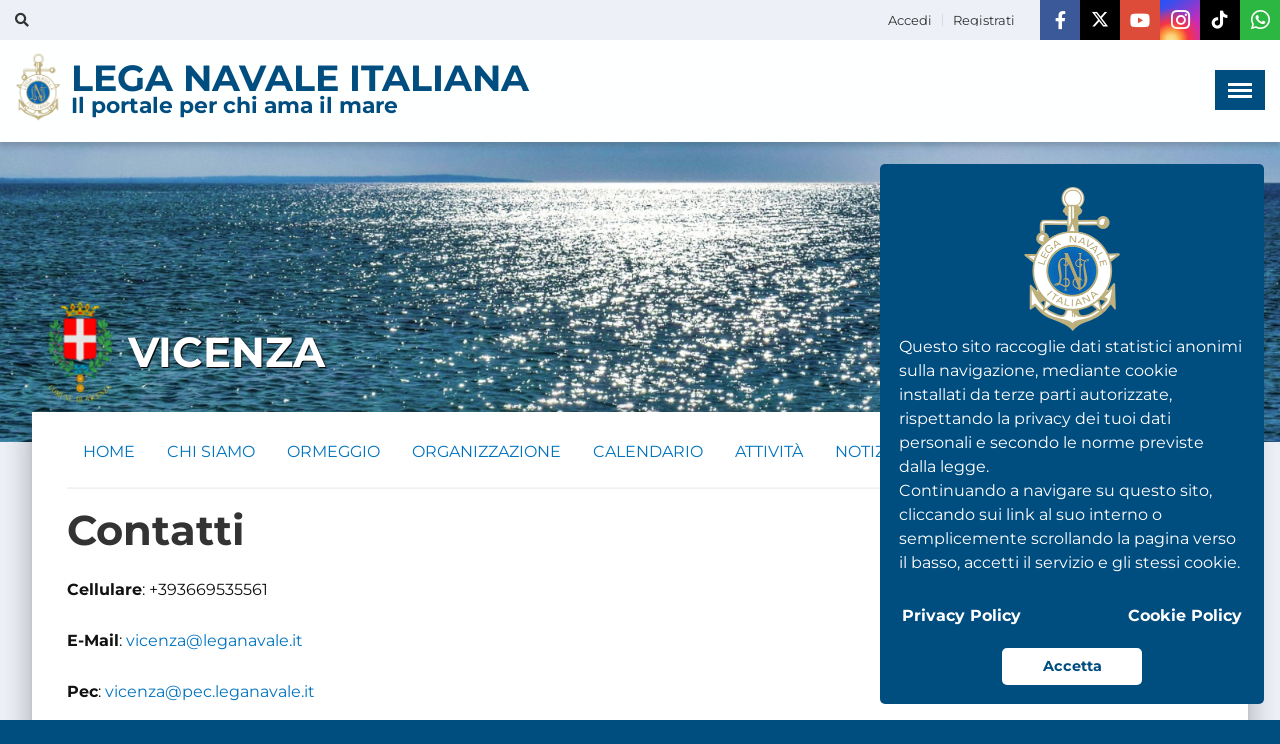

--- FILE ---
content_type: text/html; charset=UTF-8
request_url: https://www.leganavale.it/vicenza/contatti
body_size: 14280
content:
<!DOCTYPE html>
<html lang="it-IT">
	<head>
        <meta charset="utf-8">
  		<meta http-equiv="X-UA-Compatible" content="IE=edge,chrome=1">
        <title>Contatti | Sezione Lni Di VICENZA : LEGA NAVALE ITALIANA</title>


<meta http-equiv="content-language" content="it">
<meta http-equiv="content-type" content="text/html">
<meta name="viewport" content="width=device-width, initial-scale=1.0, maximum-scale=1.0, user-scalable=0">
<meta name="mobile-web-app-capable" content="yes">
<meta name="apple-mobile-web-app-capable" content="yes">

<link href='https://www.leganavale.it/mod/aalborg_theme/fonts/style.css' rel='stylesheet' type='text/css'>
<link href='https://www.leganavale.it/mod/aalborg_theme/js/cookieconsent/cookieconsent.css' rel='stylesheet' type='text/css'>
<link rel="apple-touch-icon" sizes="57x57" href="https://www.leganavale.it/mod/aalborg_theme/graphics/nuovo_layout/favicon/apple-icon-57x57.png">
<link rel="apple-touch-icon" sizes="60x60" href="https://www.leganavale.it/mod/aalborg_theme/graphics/nuovo_layout/favicon/apple-icon-60x60.png">
<link rel="apple-touch-icon" sizes="72x72" href="https://www.leganavale.it/mod/aalborg_theme/graphics/nuovo_layout/favicon/apple-icon-72x72.png">
<link rel="apple-touch-icon" sizes="76x76" href="https://www.leganavale.it/mod/aalborg_theme/graphics/nuovo_layout/favicon/apple-icon-76x76.png">
<link rel="apple-touch-icon" sizes="114x114" href="https://www.leganavale.it/mod/aalborg_theme/graphics/nuovo_layout/favicon/apple-icon-114x114.png">
<link rel="apple-touch-icon" sizes="120x120" href="https://www.leganavale.it/mod/aalborg_theme/graphics/nuovo_layout/favicon/apple-icon-120x120.png">
<link rel="apple-touch-icon" sizes="144x144" href="https://www.leganavale.it/mod/aalborg_theme/graphics/nuovo_layout/favicon/apple-icon-144x144.png">
<link rel="apple-touch-icon" sizes="152x152" href="https://www.leganavale.it/mod/aalborg_theme/graphics/nuovo_layout/favicon/apple-icon-152x152.png">
<link rel="apple-touch-icon" sizes="180x180" href="https://www.leganavale.it/mod/aalborg_theme/graphics/nuovo_layout/favicon/apple-icon-180x180.png">
<link rel="icon" type="image/png" sizes="192x192"  href="https://www.leganavale.it/mod/aalborg_theme/graphics/nuovo_layout/favicon/android-icon-192x192.png">
<link rel="icon" type="image/png" sizes="32x32" href="https://www.leganavale.it/mod/aalborg_theme/graphics/nuovo_layout/favicon/favicon-32x32.png">
<link rel="icon" type="image/png" sizes="96x96" href="https://www.leganavale.it/mod/aalborg_theme/graphics/nuovo_layout/favicon/favicon-96x96.png">
<link rel="icon" type="image/png" sizes="16x16" href="https://www.leganavale.it/mod/aalborg_theme/graphics/nuovo_layout/favicon/favicon-16x16.png">
<link rel="manifest" href="https://www.leganavale.it/mod/aalborg_theme/graphics/nuovo_layout/favicon/manifest.json?v=1">
<meta name="msapplication-TileColor" content="#ffffff">
<meta name="msapplication-TileImage" content="https://www.leganavale.it/mod/aalborg_theme/graphics/nuovo_layout/favicon/ms-icon-144x144.png">
<meta name="theme-color" content="#ffffff">



<link rel="canonical" href="https://www.leganavale.it/vicenza/contatti" />
<!--  Social tags      -->
<meta name="keywords" content="">
<meta name="description" content="via Riello n.150 - 36100 - VICENZA (VI)">
<!-- Schema.org markup for Google+ -->
<meta itemprop="name" content="Contatti | Sezione Lni Di VICENZA : LEGA NAVALE ITALIANA">
<meta itemprop="description" content="via Riello n.150 - 36100 - VICENZA (VI)">
<meta itemprop="image" content="https://www.leganavale.it/mod/aalborg_theme/pages/logo_image.php?guid=43172&filename=Gonfalone-vicenza.png">
<!-- Twitter Card data -->
<meta name="twitter:card" content="summary">
<meta name="twitter:site" content="https://www.leganavale.it/vicenza/contatti">
<meta name="twitter:title" content="Contatti | Sezione Lni Di VICENZA : LEGA NAVALE ITALIANA">
<meta name="twitter:description" content="via Riello n.150 - 36100 - VICENZA (VI)">
<meta name="twitter:creator" content="Risesoft S.r.l.">
<meta name="twitter:image" content="https://www.leganavale.it/mod/aalborg_theme/pages/logo_image.php?guid=43172&filename=Gonfalone-vicenza.png">
<!-- Open Graph data -->
<meta property="og:logo" content="https://www.leganavale.it/mod/aalborg_theme/graphics/nuovo_layout/images/logo.png" />
<meta property="og:locale" content="it_IT" />
<meta property="og:title" content="Contatti | Sezione Lni Di VICENZA : LEGA NAVALE ITALIANA" />
<meta property="og:type" content="article" />
<meta property="og:url" content="https://www.leganavale.it/vicenza/contatti" />
<meta property="og:image" itemprop="image" content="https://www.leganavale.it/mod/aalborg_theme/pages/logo_image.php?guid=43172&filename=Gonfalone-vicenza.png" />
<meta property="og:image:url" content="https://www.leganavale.it/mod/aalborg_theme/pages/logo_image.php?guid=43172&filename=Gonfalone-vicenza.png" />
<meta property="og:image:secure_url" content="https://www.leganavale.it/mod/aalborg_theme/pages/logo_image.php?guid=43172&filename=Gonfalone-vicenza.png" />
<meta property="og:description" content="via Riello n.150 - 36100 - VICENZA (VI)" />
<meta property="og:site_name" content="leganavale.it" />
<meta property="article:publisher" content="https://www.facebook.com/leganavaleitaliana.pn" />
<meta property="og:updated_time" content="1770094230" />  


<link rel="stylesheet" href="https://www.leganavale.it/mod/aalborg_theme/graphics/nuovo_layout/css/owl.carousel.css?v=1">
<link rel="stylesheet" href="https://www.leganavale.it/mod/aalborg_theme/graphics/nuovo_layout/css/main-style.css?v=1770094228">
<link rel="stylesheet" href="https://www.leganavale.it/mod/aalborg_theme/graphics/nuovo_layout/css/style.css?v=1770094228">
<link rel="stylesheet" href="https://www.leganavale.it/mod/aalborg_theme/js/lightgallery/css/lightgallery.css">
<link rel="stylesheet" href="https://www.leganavale.it/mod/aalborg_theme/js/lightgallery/css/lg-transitions.css">
<link rel="stylesheet" href="https://www.leganavale.it/mod/aalborg_theme/js/lightgallery/css/lg-fb-comment-box.css">
<link rel="stylesheet" href="https://www.leganavale.it/mod/aalborg_theme/js/simplebar/simplebar.css">
<link rel="stylesheet" href="https://www.leganavale.it/mod/aalborg_theme/theme/plugins/iCheck/all.css">
<link rel="stylesheet" href="https://www.leganavale.it/mod/aalborg_theme/js/bootstrap-calendar/css/calendar.css?v=1">
<link rel="stylesheet" href="https://www.leganavale.it/mod/aalborg_theme/graphics/nuovo_layout/css/jquery.toast.min.css">


<script>
var elgg = {"config":{"lastcache":1474626168,"viewtype":"default","simplecache_enabled":0},"security":{"token":{"__elgg_ts":1770094230,"__elgg_token":"s6IwhGFkdf4vKHyPMop5BA"}},"session":{"user":null}};
</script><script src="https://www.leganavale.it/mod/aalborg_theme/graphics/nuovo_layout/js/jquery-2.1.3.min.js"></script>
<script src="https://www.leganavale.it/mod/aalborg_theme/graphics/nuovo_layout/js/jquery.ui.min.js"></script>
<script src="https://www.leganavale.it/cache/0/default/elgg.js"></script>
<script src="https://www.leganavale.it/mod/aalborg_theme/theme/jquery.form.min.js"></script>
<script src="https://www.leganavale.it/mod/aalborg_theme/graphics/nuovo_layout/js/jquery.toast.min.js"></script>
	</head>
	<body>
    
		<div id="main-wrapper"> 
		<style>
	
	.uou-block-1a .social li a.fa-instagram{
		
		background: radial-gradient(
		circle farthest-corner at 28% 100%,
		#fcdf8f 0%,
		#fbd377 10%,
		#fa8e37 22%,
		#f73344 35%,
		transparent 65%
	  ), linear-gradient(145deg, #3051f1 10%, #c92bb7 70%);
	  font-size:22px;	
		
	}
	
	.uou-block-1a .social li a.fa-whatsapp{
		background-color: #2cb742;
		font-size: 22px;
	}
	
	.uou-block-1a .social li a.fa-whatsapp:hover{
		background-color: #228d33;
	}
	
	.uou-block-1a .social li a{
		font-size:18px;	
	}
	
</style>



<!-- Top Toolbar -->
  <div class="toolbar">
    <div class="uou-block-1a blog">
      <div class="container-fluid">
        <div class="search"> <a href="#" class="toggle fas fa-search"></a>
          <form method="post"  action="https://www.leganavale.it/action/utility/ricerca">
            <input type="text" autocomplete="name" class="search-input" id="search-input" placeholder="Ricerca ...">
            <!--<input type="button" value="">-->
            <button type="submit" value="" id="submitButton"></button>  
          </form>
          
          <div id="results-search"><ul></ul></div>
          
          
        </div>
        <ul class="social">
          <li><a href="https://www.facebook.com/leganavaleitaliana.pn" target="_blank" class="fab fa-facebook-f" title="Facebook"></a></li>
          <li><a href="https://twitter.com/lni_pn" target="_blank" class="fab6 fa-x-twitter" title="Twitter (X)"></a></li>
          <li><a href="https://www.youtube.com/channel/UCe0tAnqpTD0noOCyJfwX8-A" target="_blank" class="fab fa-youtube" title="Youtube"></a></li>
          <li><a href="https://www.instagram.com/lega_navale_italiana" target="_blank" class="fab fa-instagram" title="Instagram"></a></li>
          <li><a href="https://www.tiktok.com/@lega.navale" target="_blank" class="fab6 fa-tiktok" title="TikTok"></a></li>
		  <li><a href="https://whatsapp.com/channel/0029Val5SXsBadmQi46zxf1r" target="_blank" class="fab fa-whatsapp" title="Whatsapp"></a></li>
        </ul>
        <ul class="authentication">
          
          	 
		  <li class="user user-menu">
              <!-- Menu Toggle Button -->
              <a href="#" class="ussss" data-toggle="dropdown">
				  <i class="fas fa-lock visible-xs" style="font-size:14px"></i> <span class="hidden-xs">Accedi</span>
              </a>
              <div class="dropdown-menu">
                
                <div style="padding:15px;">
                    <p style="margin:0 0 10px 0; padding:0;font-size: 20px; font-weight:bold ">Effettua il login</p>
                    <form method="post" action="https://www.leganavale.it/action/login" style="margin-bottom:0">
                      <input name="__elgg_token" value="-avT3-C7uN_tZXgThBILow" type="hidden"><input name="__elgg_ts" value="1770094229" type="hidden">                      <div class="form-group">
                        <label for="tipo_utenza_login">Tipo utenza</label>
                        <select autocomplete="additional-name"  class="form-control" name="tipo" id="tipo_utenza_login" style="margin-bottom:15px">
                        	<option value="2" selected="selected">Strutture Periferiche</option>
                        	<option value="1">Presidenza Nazionale</option>
                        </select>
                      </div>
                      <div class="form-group" id="struttura_periferica_login">
                        <label for="struttura_periferica_login_select">Struttura periferica</label>
                        <select autocomplete="country" class="form-control" name="struttura_periferica" id="struttura_periferica_login_select" style="margin-bottom:15px">
                        								<option value="685">ACI TREZZA</option>
														<option value="500">AGRIGENTO - PORTO EMPEDOCLE</option>
														<option value="505">AGROPOLI</option>
														<option value="506">ALBENGA</option>
														<option value="014">ALBISOLA</option>
														<option value="010">ALESSANDRIA</option>
														<option value="015">ALGHERO</option>
														<option value="507">AMALFI</option>
														<option value="396">AMANTEA</option>
														<option value="510">ANCONA</option>
														<option value="017">ANDORA</option>
														<option value="020">ANZIO</option>
														<option value="025">ARENZANO</option>
														<option value="030">ARONA</option>
														<option value="521">ASPRA</option>
														<option value="522">BACOLI</option>
														<option value="021">BAGNARA CALABRA</option>
														<option value="035">BARI</option>
														<option value="040">BARLETTA</option>
														<option value="043">BASSANO DEL GRAPPA</option>
														<option value="381">BATTIPAGLIA</option>
														<option value="050">BELLUNO</option>
														<option value="523">BERGAMO</option>
														<option value="525">BIELLA</option>
														<option value="055">BISCEGLIE</option>
														<option value="060">BOLOGNA</option>
														<option value="533">BOLZANO</option>
														<option value="063">BORGHETTO SANTO SPIRITO</option>
														<option value="064">BOVISIO MASCIAGO</option>
														<option value="065">BRESCIA-DESENZANO</option>
														<option value="070">BRINDISI</option>
														<option value="384">BRUCOLI - AUGUSTA</option>
														<option value="075">CAGLIARI</option>
														<option value="537">CAMOGLI</option>
														<option value="534">CAMPOMARINO</option>
														<option value="077">CAMPOMARINO DI MARUGGIO</option>
														<option value="368">CAORLE - ERACLEA</option>
														<option value="073">CAPRAIA ISOLA</option>
														<option value="074">CARIATI</option>
														<option value="539">CARLOFORTE</option>
														<option value="009">CASAL VELINO</option>
														<option value="079">CASALABATE</option>
														<option value="078">CASTELFRANCO VENETO</option>
														<option value="687">CASTELLABATE</option>
														<option value="540">CASTELLAMMARE DEL GOLFO</option>
														<option value="541">CASTELLAMMARE DI STABIA</option>
														<option value="542">CASTELSARDO</option>
														<option value="080">CATANIA</option>
														<option value="954">CENTRO NAUTICO DI SANTA CROCE</option>
														<option value="951">CENTRO NAUTICO FERRARA</option>
														<option value="952">CENTRO NAUTICO SABAUDIA</option>
														<option value="953">CENTRO NAUTICO TARANTO</option>
														<option value="085">CERIALE</option>
														<option value="551">CETRARO</option>
														<option value="090">CHIAVARI-LAVAGNA</option>
														<option value="091">CHIOGGIA</option>
														<option value="553">CIRO` MARINA</option>
														<option value="557">CIVITANOVA MARCHE</option>
														<option value="092">CIVITAVECCHIA</option>
														<option value="094">COGOLETO</option>
														<option value="097">CORIGLIANO</option>
														<option value="098">CREMA</option>
														<option value="099">CREMONA</option>
														<option value="100">CROTONE</option>
														<option value="101">CUPRA MARITTIMA</option>
														<option value="354">DAVOLI</option>
														<option value="375">DELEGAZIONE UNIVERSITARIA DI ROMA</option>
														<option value="105">FALCONARA MARITTIMA</option>
														<option value="104">FANO</option>
														<option value="560">FASANO</option>
														<option value="106">FERRARA</option>
														<option value="562">FINALE LIGURE</option>
														<option value="108">FIRENZE E PRATO</option>
														<option value="088">FIUMICINO</option>
														<option value="095">FOGGIA</option>
														<option value="110">FOLLONICA</option>
														<option value="393">FORMIA</option>
														<option value="374">FRANCAVILLA AL MARE</option>
														<option value="115">FRIGOLE</option>
														<option value="564">GAETA</option>
														<option value="566">GALLIPOLI</option>
														<option value="112">GARDA</option>
														<option value="113">GELA</option>
														<option value="114">GENOVA </option>
														<option value="116">GENOVA NERVI</option>
														<option value="118">GENOVA QUINTO</option>
														<option value="120">GENOVA SESTRI</option>
														<option value="403">GIOVINAZZO</option>
														<option value="402">GIUGLIANO IN CAMPANIA</option>
														<option value="565">GIULIANOVA</option>
														<option value="183">GOLFO ARANCI</option>
														<option value="185">GOLFO DELL`ASINARA</option>
														<option value="567">GRADO</option>
														<option value="569">ISCHITELLA</option>
														<option value="397">ISOLA DEL GIGLIO</option>
														<option value="111">ISOLA D`ISCHIA</option>
														<option value="689">ISOLE TREMITI</option>
														<option value="568">LA MADDALENA</option>
														<option value="124">LA SPEZIA</option>
														<option value="123">LAGHI DI SIBARI</option>
														<option value="532">LAGO DI BOLSENA</option>
														<option value="293">LAGO DI BRACCIANO</option>
														<option value="529">LAGO TRASIMENO</option>
														<option value="343">LAMPEDUSA-LINOSA</option>
														<option value="335">LATINA</option>
														<option value="576">LE CASTELLA</option>
														<option value="574">LERICI</option>
														<option value="547">LICATA</option>
														<option value="128">LIDO DI ENEA - TERRACINA</option>
														<option value="130">LIDO DI OSTIA</option>
														<option value="169">LIPARI</option>
														<option value="132">LIVORNO</option>
														<option value="686">LOCRI</option>
														<option value="577">LODI</option>
														<option value="134">MANDELLO DEL LARIO</option>
														<option value="581">MANFREDONIA</option>
														<option value="136">MANTOVA</option>
														<option value="583">MARATEA</option>
														<option value="137">MARGHERITA DI SAVOIA</option>
														<option value="589">MARINA DI CAMEROTA</option>
														<option value="582">MARINA DI LEUCA</option>
														<option value="365">MARINA DI MANCAVERSA - TAVIANO</option>
														<option value="135">MARINA DI PISCIOTTA</option>
														<option value="366">MARINA DI SAN CATALDO</option>
														<option value="380">MARINA DI SANTA CATERINA</option>
														<option value="398">MARINA DI TORRE SANTA SABINA</option>
														<option value="376">MARINA DI TORRE VADO</option>
														<option value="585">MARSALA</option>
														<option value="387">MARZAMEMI - PACHINO</option>
														<option value="141">MARZOCCA</option>
														<option value="601">MATERA - MAGNA GRECIA</option>
														<option value="138">MAZARA DEL VALLO</option>
														<option value="594">MEINA</option>
														<option value="140">MESSINA</option>
														<option value="164">MESTRE</option>
														<option value="142">MILANO</option>
														<option value="151">MILAZZO</option>
														<option value="390">MIRTO CROSIA</option>
														<option value="143">MOLA DI BARI</option>
														<option value="144">MOLFETTA</option>
														<option value="587">MONFALCONE</option>
														<option value="588">MONOPOLI</option>
														<option value="147">MONTE ARGENTARIO - ORBETELLO</option>
														<option value="148">NAPOLI</option>
														<option value="592">NETTUNO</option>
														<option value="333">NICOTERA</option>
														<option value="150">NOLI</option>
														<option value="595">NUMANA</option>
														<option value="597">OLBIA</option>
														<option value="152">ORTONA</option>
														<option value="605">OSTUNI</option>
														<option value="154">OTRANTO</option>
														<option value="156">PADOVA</option>
														<option value="158">PALERMO </option>
														<option value="159">PALERMO ARENELLA</option>
														<option value="379">PALINURO</option>
														<option value="161">PALMI</option>
														<option value="606">PANTELLERIA</option>
														<option value="362">PATTI</option>
														<option value="608">PAVIA</option>
														<option value="160">PESARO</option>
														<option value="610">PESCARA</option>
														<option value="342">PESCHICI</option>
														<option value="621">PIACENZA - PARMA</option>
														<option value="162">PIOMBINO</option>
														<option value="165">PISA</option>
														<option value="613">PISTOIA</option>
														<option value="370">POLICORO</option>
														<option value="612">POLIGNANO A MARE</option>
														<option value="619">POMEZIA</option>
														<option value="352">PORDENONE-SAN VITO</option>
														<option value="166">PORTICI</option>
														<option value="129">PORTO CESAREO</option>
														<option value="626">PORTO RECANATI</option>
														<option value="180">PORTO SAN GIORGIO</option>
														<option value="172">PORTO SAN PAOLO</option>
														<option value="175">PORTO SANT` ELPIDIO</option>
														<option value="170">PORTOFERRAIO</option>
														<option value="401">PORTOPALO DI MENFI</option>
														<option value="629">POZZALLO</option>
														<option value="188">POZZUOLI</option>
														<option value="681">PRAIA A MARE - TORTORA</option>
														<option value="950">PRESIDENZA NAZIONALE</option>
														<option value="630">PROCIDA</option>
														<option value="195">RAPALLO</option>
														<option value="200">RAVENNA</option>
														<option value="205">REGGIO CALABRIA</option>
														<option value="603">REGGIO CALABRIA SUD</option>
														<option value="383">RICCIONE</option>
														<option value="349">RIETI - LAGO DEL TURANO</option>
														<option value="213">RIMINI</option>
														<option value="638">RIPOSTO</option>
														<option value="640">RIVA DEL GARDA</option>
														<option value="218">ROCCELLA JONICA</option>
														<option value="688">RODI GARGANICO</option>
														<option value="215">ROMA</option>
														<option value="357">ROSETO DEGLI ABRUZZI</option>
														<option value="373">ROSSANO</option>
														<option value="650">S. BENEDETTO DEL TRONTO</option>
														<option value="220">SALERNO</option>
														<option value="225">SAN FELICE CIRCEO</option>
														<option value="389">SAN FERDINANDO</option>
														<option value="230">SAN FOCA</option>
														<option value="221">SAN GIOVANNI A TEDUCCIO _ SAN GIORGIO - NAPOLI</option>
														<option value="247">SAN VITO DEI NORMANNI</option>
														<option value="235">SANREMO</option>
														<option value="222">SANTA CESAREA TERME</option>
														<option value="240">SANTA MARGHERITA LIGURE</option>
														<option value="245">SANTA MARINELLA</option>
														<option value="652">SANTA TERESA GALLURA</option>
														<option value="224">SANT`AGATA DI MILITELLO</option>
														<option value="382">SASSARI</option>
														<option value="250">SAVONA</option>
														<option value="655">SCARIO</option>
														<option value="653">SCAURI</option>
														<option value="252">SCIACCA</option>
														<option value="657">SENIGALLIA</option>
														<option value="255">SESTRI LEVANTE</option>
														<option value="257">SIENA E VAL D`ELSA</option>
														<option value="071">SINIS-GOLFO DI ORISTANO</option>
														<option value="260">SIRACUSA</option>
														<option value="556">SORRENTO</option>
														<option value="265">SOVERATO</option>
														<option value="268">SPERLONGA-LAGO DI FONDI</option>
														<option value="270">SPOTORNO</option>
														<option value="623">SULCIS</option>
														<option value="659">TALAMONE</option>
														<option value="275">TARANTO</option>
														<option value="661">TERMINI IMERESE</option>
														<option value="279">TEULADA</option>
														<option value="280">TORINO</option>
														<option value="388">TORRE ANNUNZIATA</option>
														<option value="191">TORRE CANNE</option>
														<option value="282">TORRE COLIMENA</option>
														<option value="658">TORRE DEL GRECO</option>
														<option value="139">TORRE SAN GIOVANNI DI UGENTO</option>
														<option value="285">TRANI</option>
														<option value="290">TRAPANI</option>
														<option value="664">TRAPPETO-PARTINICO-BALESTRATE</option>
														<option value="346">TRENTO</option>
														<option value="586">TREVISO</option>
														<option value="665">TRICASE</option>
														<option value="295">TRIESTE</option>
														<option value="667">TROPEA</option>
														<option value="329">UDINE-LIGNANO</option>
														<option value="300">VARAZZE</option>
														<option value="305">VARESE</option>
														<option value="315">VENEZIA</option>
														<option value="317">VENTOTENE</option>
														<option value="670">VERCELLI</option>
														<option value="675">VERONA E PESCHIERA DEL GARDA</option>
														<option value="320">VIAREGGIO</option>
														<option value="324">VICENZA</option>
														<option value="680">VICO EQUENSE</option>
														<option value="325">VIESTE</option>
														<option value="344">VILLA SAN GIOVANNI</option>
														<option value="328">VILLASIMIUS</option>
							                        </select>
                      </div>
                      <div class="form-group">
                        <label for="username_login">Username</label>
                        <input autocomplete="username" type="text" class="form-control" name="username" id="username_login" placeholder="Username">
                      </div>
                      <div class="form-group">
                        <label for="password_login">Password</label>
                        <input type="password" class="form-control" name="password" id="password_login" placeholder="Password" autocomplete="current-password" style="margin-bottom:5px;">
                        <a href="https://www.leganavale.it/recupero-password" class="cliccable" style="font-size:13px;text-decoration:underline; font-weight:bold; color:#0073bf" title="Recupera la tua password">Hai dimenticato la password?</a>
                      </div>
                      <br />
                      <button type="submit" class="btn btn-primary btn-sm" id="accedi">Accedi</button>
                    </form>
                    
                
                </div>
                
              </div>
            </li>
          <li><a href="https://www.leganavale.it/registrati"><i class="fas fa-user visible-xs" style="font-size:14px"></i> <span class="hidden-xs">Registrati</span></a></li>
                  
        
          
        </ul>
        
      </div>
    </div>
    <!-- end .uou-block-1a --> 
  </div>
  <!-- end toolbar -->
  
  <div class="box-shadow-for-ui">
    <div class="uou-block-2b">
      <div class="container-fluid"> <a href="https://www.leganavale.it/" class="logo" title="LEGA NAVALE ITALIANA - Il portale per chi ama il mare"><img src="https://www.leganavale.it/mod/aalborg_theme/graphics/nuovo_layout/images/logo.png" alt="LEGA NAVALE ITALIANA - Il portale per chi ama il mare"><p>LEGA NAVALE ITALIANA<small>Il portale per chi ama il mare</small></p></a> <a href="#" title="" class="mobile-sidebar-button mobile-sidebar-toggle"><span></span></a>
        
      </div>
    </div>
    <!-- end .uou-block-2b --> 
  </div>
  
  
  
  
  
<script>
    
    document.getElementById('submitButton').addEventListener('click', function(event) {
        event.preventDefault();  // Impedisce l'invio del form
        
    });
    
</script>


<!-- PRO BANNER HEAD -->
<div class="banr-head" id="banr-header">
  <div class="container">
    <div class="row"> 
      
      <!-- CONTENT -->
      <div class="col-sm-12">
        <div class="text-area">
          <div class="position-center-center col-md-12">
            
            
          </div>
        </div>
      </div>
    
      
    </div>
  </div>
</div>    	<div id="main-title">
        	<div class="container-fluid">
                <h1 class="vicenza">
					<img class="logo-struttura" src="https://www.leganavale.it/mod/aalborg_theme/pages/logo_image.php?guid=43172&filename=Gonfalone-vicenza.png"><p class='struttura-title'>VICENZA</p>                </h1>
            </div>
        </div>
                
    	<div id="main-content">
        
        	<div class="container-fluid">
			<ul class=" struttura-nav elgg-menu-struttura-default"><li class="elgg-menu-item-home-struttura"><a href="https://www.leganavale.it/vicenza/home" class="elgg-menu-content "><span>HOME</span></a>
</li><li class="elgg-menu-item-chi-siamo-struttura"><a href="https://www.leganavale.it/vicenza/chi-siamo" class="elgg-menu-content "><span>CHI SIAMO</span></a>
</li><li class="elgg-menu-item-ormeggio-struttura"><a href="https://www.leganavale.it/vicenza/ormeggio" class="elgg-menu-content "><span>ORMEGGIO</span></a>
</li><li class="elgg-menu-item-organizzazione-struttura"><a href="https://www.leganavale.it/vicenza/organizzazione" class="elgg-menu-content "><span>ORGANIZZAZIONE</span></a>
</li><li class="elgg-menu-item-calendario-struttura"><a href="https://www.leganavale.it/vicenza/calendario" class="elgg-menu-content "><span>CALENDARIO</span></a>
</li><li class="elgg-menu-item-attivita-struttura"><a href="https://www.leganavale.it/vicenza/attivita" class="elgg-menu-content "><span>ATTIVIT&Agrave;</span></a>
</li><li class="elgg-menu-item-notizie-struttura"><a href="https://www.leganavale.it/vicenza/notizie" class="elgg-menu-content "><span>NOTIZIE</span></a>
</li><li class="elgg-menu-item-gallerie-struttura"><a href="https://www.leganavale.it/vicenza/gallerie" class="elgg-menu-content "><span>GALLERIE</span></a>
</li><li class="elgg-menu-item-link-struttura"><a href="https://www.leganavale.it/vicenza/link" class="elgg-menu-content "><span>LINK</span></a>
</li></ul>                <div class="clearfix"></div>
                <hr style="margin:15px 10px 5px 10px; border-bottom:1px solid #f2f2f2" />
                
<style>
	
	.ccontent{
		padding:10px;
		background-color:#ffffff;
		/*box-shadow: 0 1px 1px rgba(0, 0, 0, 0.1);
		font-size:14px;	*/
	}
	
	.cccontent{
		font-size:1.2em;
		padding:0 25px;
	}
	h1._title{
		font-size:2.6em;
		font-weight:bold;
		margin:0 0 20px 0 !important;
		
	}
	
	h4._title{
		font-size:1.9em;
		margin:0 0 20px 0;	
		
	}
	
	h3._title{
		font-size:2em;
		margin:25px 0 0 0;
		border-bottom:1px solid #dfdfdf;
		font-weight:bold;
		
	}
	
	h2._title{
		font-size:1.5em;
		font-weight:bold;
		margin:0 0 10px 0 !important;
		
	}
	
	p._title{
		font-size:1.2em;
		margin:5px 0 5px 0 !important;
	}
	
	#map{
		height:400px;	
	}
	
	.elgg-heading-main{
		width:100%;	
	}
	
	h2.elgg-heading-main{
		min-height:auto !important;	
	}
	
	.ccccontent{
		padding:20px;	
	}
	.row.display-flex {
	  display: flex;
	  flex-wrap: wrap;
	}
	.row.display-flex > [class*='col-'] {
	  display: flex;
	  flex-direction: column;
	}
	
</style>



<div class="row">
	
    <div class="col-lg-12">
    
        
                    
            
            <div class="row">
            	
                                <div class="col-lg-12">
                 	
                    <div class="ccontent">
                    	
                        <h1 class="_title">Contatti</h1>
                        
                        <div class="content-description">
                        
                        <div>
<p><strong>Cellulare</strong>: +393669535561</p>

<p><strong>E-Mail</strong>: <a href="mailto:vicenza@leganavale.it">vicenza@leganavale.it</a></p>

<p><strong>Pec</strong>: <a href="mailto:vicenza@pec.leganavale.it">vicenza@pec.leganavale.it</a></p>
</div>
                        
                        </div>
                        
                    </div>
                    
                </div>
                                
            </div>
         
             
    </div>
    
    

</div>




<style>
	
	.elgg-heading-main img{
		float:left;
		margin-right:15px;
		height:70px;	
	}
	
	.elgg-heading-main p{
		line-height:70px;	
	}
	
	.elgg-heading-main{
		width:100%;	
	}
	
</style>

    		</div>
    	</div>
    
<section id="istituzioni" class="sponsor">
	
     
     <div class="container-fluid">
      	<div class="row">
        
        	<div class="col-md-6"> 
      				
					<h1 id="foot-label">ISTITUZIONI</h1>
				
                    <ul id="partner" class="row">
                    
                                              <li><a href="https://www.difesa.it/" title="Ministero della Difesa" target="_blank"><img src="https://www.leganavale.it/mod/aalborg_theme/pages/partner_image.php?guid=51940&filename=Ministero_Difesa_Logo.svg .png" /></a></li>
						                        <li><a href="https://www.giustizia.it/giustizia/it/homepage.page" title="Ministero della Giustizia - Dipartimento per la Giustizia Minorile e di Comunità" target="_blank"><img src="https://www.leganavale.it/mod/aalborg_theme/pages/partner_image.php?guid=51939&filename=dgmc.jpg" /></a></li>
						                        <li><a href="https://www.disabilita.governo.it/it/" title="Ministro per le Disabilità" target="_blank"><img src="https://www.leganavale.it/mod/aalborg_theme/pages/partner_image.php?guid=57856&filename=Ministro per le disabilità.png" /></a></li>
						                        <li><a href="https://www.uniroma1.it/it/pagina-strutturale/home" title="Sapienza Università di Roma" target="_blank"><img src="https://www.leganavale.it/mod/aalborg_theme/pages/partner_image.php?guid=53861&filename=773753.png" /></a></li>
						                        <li><a href="https://www.uniba.it/it" title="Università degli Studi Bari "Aldo Moro"" target="_blank"><img src="https://www.leganavale.it/mod/aalborg_theme/pages/partner_image.php?guid=53862&filename=195080.svg" /></a></li>
						                        <li><a href="https://portale.unibas.it/site/home.html" title="Università degli Studi della Basilicata" target="_blank"><img src="https://www.leganavale.it/mod/aalborg_theme/pages/partner_image.php?guid=53864&filename=unibas.jpg" /></a></li>
						                        <li><a href="https://www.unical.it/" title="Università della Calabria" target="_blank"><img src="https://www.leganavale.it/mod/aalborg_theme/pages/partner_image.php?guid=53865&filename=logo_Uni-calabria.webp" /></a></li>
						                        <li><a href="https://www.mit.gov.it/" title="Ministero delle Infrastrutture e dei Trasporti" target="_blank"><img src="https://www.leganavale.it/mod/aalborg_theme/pages/partner_image.php?guid=42719&filename=Logo_MIT.svg .png" /></a></li>
						                        <li><a href="https://www.miur.gov.it/" title="Ministero dell'Istruzione e del Merito" target="_blank"><img src="https://www.leganavale.it/mod/aalborg_theme/pages/partner_image.php?guid=42720&filename=Logo MIM.jpg" /></a></li>
						                        <li><a href="https://www.unisalento.it/" title="Università del Salento" target="_blank"><img src="https://www.leganavale.it/mod/aalborg_theme/pages/partner_image.php?guid=45289&filename=Università di Lecce.jpeg" /></a></li>
						                        <li><a href="https://www.minambiente.it/" title="Ministero dell'ambiente e della sicurezza energetica" target="_blank"><img src="https://www.leganavale.it/mod/aalborg_theme/pages/partner_image.php?guid=42724&filename=Logo MISE.jpg" /></a></li>
						                        <li><a href="https://www.marina.difesa.it/" title="Marina Militare Italiana" target="_blank"><img src="https://www.leganavale.it/mod/aalborg_theme/pages/partner_image.php?guid=42721&filename=marina-militare.png" /></a></li>
						                        <li><a href="https://www.guardiacostiera.gov.it/" title="Guardia Costiera" target="_blank"><img src="https://www.leganavale.it/mod/aalborg_theme/pages/partner_image.php?guid=42722&filename=images (6).png" /></a></li>
						                    
                   
                   </ul> 
                   
                  
            </div>
			
			
			<div class="col-md-6"> 
      
                	<h1 id="foot-label2">ORGANIZZAZIONI PARTNER</h1>
                    <ul id="collaborazioni" class="row">
                    
                                              <li><a href="https://accademiadellacrusca.it/" title="Accademia della Crusca" target="_blank"><img src="https://www.leganavale.it/mod/aalborg_theme/pages/partner_image.php?guid=57857&filename=cruscatorino.jpg" /></a></li>
						                        <li><a href="https://www.cni.it/" title="Consiglio Nazionale degli Ingegneri" target="_blank"><img src="https://www.leganavale.it/mod/aalborg_theme/pages/partner_image.php?guid=53870&filename=CNI-logo (1).png" /></a></li>
						                        <li><a href="https://www.federcanoa.it/" title="Federazione Italiana Canoa Kayak" target="_blank"><img src="https://www.leganavale.it/mod/aalborg_theme/pages/partner_image.php?guid=53867&filename=FICK.jpg" /></a></li>
						                        <li><a href="https://www.canottaggio.org/" title="Federazione Italiana Canottaggio" target="_blank"><img src="https://www.leganavale.it/mod/aalborg_theme/pages/partner_image.php?guid=53869&filename=logo-fic-scuola-canottaggio.jpg" /></a></li>
						                        <li><a href="https://www.fipsas.it/" title="Federazione Italiana Pesca Sportiva e Attività Subacquee" target="_blank"><img src="https://www.leganavale.it/mod/aalborg_theme/pages/partner_image.php?guid=53868&filename=fipsaslogo.png" /></a></li>
						                        <li><a href="https://www.federvela.it/" title="Federazione Italiana Vela" target="_blank"><img src="https://www.leganavale.it/mod/aalborg_theme/pages/partner_image.php?guid=53866&filename=federazione-italiana-vela-fiv-vector-logo.png" /></a></li>
						                        <li><a href="https://www.federparchi.it/" title="Federparchi" target="_blank"><img src="https://www.leganavale.it/mod/aalborg_theme/pages/partner_image.php?guid=53871&filename=Federparchi-XL.png" /></a></li>
						                        <li><a href="https://www.fidalmar.org/" title="FIDALMAR" target="_blank"><img src="https://www.leganavale.it/mod/aalborg_theme/pages/partner_image.php?guid=53863&filename=images (8).jpeg" /></a></li>
						                        <li><a href="https://www.ilportodeipiccoli.org/" title="Il Porto dei Piccoli" target="_blank"><img src="https://www.leganavale.it/mod/aalborg_theme/pages/partner_image.php?guid=53860&filename=PDP-logo-verticale.webp" /></a></li>
						                        <li><a href="https://www.isprambiente.gov.it/it" title="ISPRA" target="_blank"><img src="https://www.leganavale.it/mod/aalborg_theme/pages/partner_image.php?guid=45287&filename=logo-ispra.png" /></a></li>
						                        <li><a href="https://marevivo.it/" title="Marevivo Onlus" target="_blank"><img src="https://www.leganavale.it/mod/aalborg_theme/pages/partner_image.php?guid=53858&filename=Logo-Marevivo-1x.png" /></a></li>
						                        <li><a href="https://www.messaggeromarittimo.it/" title="Messaggero Marittimo" target="_blank"><img src="https://www.leganavale.it/mod/aalborg_theme/pages/partner_image.php?guid=58215&filename=logo-messaggero-marittimo.png" /></a></li>
						                        <li><a href="https://ontm.it/" title="Osservatorio Nazionale Tutela del Mare" target="_blank"><img src="https://www.leganavale.it/mod/aalborg_theme/pages/partner_image.php?guid=53859&filename=Logo-principale-ONTM.png" /></a></li>
						                        <li><a href="https://www.rai.it/" title="Rai" target="_blank"><img src="https://www.leganavale.it/mod/aalborg_theme/pages/partner_image.php?guid=57858&filename=Logo_of_RAI_(2016).svg.png" /></a></li>
						                        <li><a href="https://www.savethechildren.it/" title="Save the Children Italia" target="_blank"><img src="https://www.leganavale.it/mod/aalborg_theme/pages/partner_image.php?guid=53857&filename=images (7).jpeg" /></a></li>
						                        <li><a href="https://www.realliganaval.com/" title="Real Liga Naval Española" target="_blank"><img src="https://www.leganavale.it/mod/aalborg_theme/pages/partner_image.php?guid=42773&filename=Logo RLNE 150x110.jpg" /></a></li>
						                        <li><a href="https://www.coni.it/it/" title="Comitato Olimpico Nazionale Italiano" target="_blank"><img src="https://www.leganavale.it/mod/aalborg_theme/pages/partner_image.php?guid=42723&filename=Logo_CONI_2014.png" /></a></li>
						                    
                   
                   </ul> 
                   
                   
            </div>
			
       	</div>
     </div>
	
	
	 
     
     <div class="container-fluid">
      	<div class="row">
        
        	<div class="col-md-6"> 
      				
					<h1 id="foot-label3">PARTNER TECNICI</h1>
				
                    <ul id="partner_tecnici" class="row">
                    
                                              <li><a href="https://emea.mizuno.com/eu/en-it/home/" title="Mizuno" target="_blank"><img src="https://www.leganavale.it/mod/aalborg_theme/pages/partner_image.php?guid=53856&filename=images (5).png" /></a></li>
						                    
                   
                   </ul> 
                   
                  
            </div>
			
			
			<div class="col-md-6"> 
      
                	<h1 id="foot-label4">SUPPORTER</h1>
                    <ul id="supporter" class="row">
                    
                                              <li><a href="https://www.azimutbenetti.com/it/" title="Azimut | Benetti Group" target="_blank"><img src="https://www.leganavale.it/mod/aalborg_theme/pages/partner_image.php?guid=54757&filename=Azimut_Benetti_Group.svg (1).png" /></a></li>
						                    
                   
                   </ul> 
                   
                   
            </div>
			
       	</div>
     </div>
	
     
     
          <div class="container-fluid">
      	<div class="row">
        
        	<div class="col-md-12" id="foot-label2">
            	<h1>I NOSTRI SPONSOR</h1>
            </div>
        
            
        </div>
      </div>
     <div class="container-fluid">
      	<div class="row">
        
        	<div class="col-md-12"> 
      
                <div class="container">
                    <ul id="collaborazioni" class="row">
                    
                                          
                   
                   </ul> 
                   
                   <div class="clearfix"></div>
                     
                 </div>
            </div>
       	</div>
     </div> 
          
     
</section>

</div>
<!-- Footer -->




<div class="uou-block-4a">
  <div class="container">
    <ul class="links">
      <li><a href="https://www.leganavale.it/sezione/42655/policy-protezione-dati">Privacy Policy</a></li>
      <li><a href="https://www.leganavale.it/sezione/42656/cookie-policy">Cookies Policy</a></li>
    </ul>
    <p>Copyright &copy; 2026 <a href="https://www.risesoft.it" target="_blank">Risesoft S.r.l.</a> - All Rights reserved.</p>
  </div>
</div>
<!-- end .uou-block-4a -->

<div class="uou-block-11a">
  <h5 class="title">Menù</h5>
  <a href="#" class="mobile-sidebar-close">&times;</a>
  
  <div id="search-mobile">
  
  	<form method="post"  action="https://www.leganavale.it/action/utility/ricerca">
        <input type="text" autocomplete="name" class="search-input-mobile" id="search-input-mobile" placeholder="Ricerca ...">
      </form>
  
  	<div id="results-search-mobile"><ul></ul></div>
  </div>
  
  <div id="scroller">
  
      <nav class="main-nav">
      
      <ul>
                
        <li>
            <a class="dropdown-toggle" href="https://www.leganavale.it/">
                <span>HOME</span>
            </a>
        </li>
        
        
                    <li class="dropdown">
        
                <a class="main-item-arrow" data-toggle="menu-42592"></a>
            
                <a class="dropdown-toggle" href="https://www.leganavale.it/sezione/42592/CHI-SIAMO">
                    <span>CHI SIAMO</span>
                </a>
                <div class="dropdown-menu" id="menu-42592">
                    
                    <div class="menu-block">
                        
                        <ul>
                                                <li><a href="https://www.leganavale.it/sezione/42597/gli-scopi">Gli Scopi</a>
                            
                                                    
                        </li>
                                                <li><a href="https://www.leganavale.it/sezione/42598/statuto-della-lni">Statuto della LNI</a>
                            
                                                    
                        </li>
                                                <li><a href="https://www.leganavale.it/sezione/42599/regolamento-allo-statuto">Regolamento allo Statuto</a>
                            
                                                    
                        </li>
                                                <li><a href="https://www.leganavale.it/sezione/42600/storia">Storia</a>
                            
                                                        <ul style="display:none">
                                                                <li><a href="https://www.leganavale.it/sezione/42602/la-nostra-storia">La nostra storia</a></li>
                                                                <li><a href="https://www.leganavale.it/sezione/42603/i-nostri-simboli">I nostri simboli</a></li>
                                                                <li><a href="https://www.leganavale.it/sezione/42604/racconti-e-personaggi">Racconti e personaggi</a></li>
                                                                <li><a href="https://www.leganavale.it/sezione/42605/il-centenario">Il Centenario</a></li>
                                                            </ul>
                                                    
                        </li>
                                                <li><a href="https://www.leganavale.it/sezione/42601/organizzazione">Organizzazione</a>
                            
                                                        <ul style="display:none">
                                                                <li><a href="https://www.leganavale.it/sezione/42606/presidenza-nazionale">Presidenza Nazionale</a></li>
                                                                <li><a href="https://www.leganavale.it/sezione/42740/assemblea-generale-dei-soci">Assemblea Generale dei Soci</a></li>
                                                                <li><a href="https://www.leganavale.it/sezione/42741/consiglio-direttivo-nazionale">Consiglio Direttivo Nazionale</a></li>
                                                                <li><a href="https://www.leganavale.it/sezione/42742/collegio-dei-probiviri-nazionale">Collegio dei Probiviri Nazionale</a></li>
                                                                <li><a href="https://www.leganavale.it/sezione/42743/collegio-dei-revisori-dei-conti">Collegio dei Revisori dei Conti</a></li>
                                                                <li><a href="https://www.leganavale.it/sezione/42744/centri-culturali-della-lega-navale-italiana">Centri Culturali della Lega Navale Italiana</a></li>
                                                                <li><a href="https://www.leganavale.it/sezione/42745/delegati-regionali">Delegati Regionali</a></li>
                                                                <li><a href="https://www.leganavale.it/sezione/42746/strutture-periferiche">Strutture Periferiche</a></li>
                                                                <li><a href="https://www.leganavale.it/sezione/42747/istruttori-nautici-della-lega-navale-italiana">Istruttori Nautici della Lega Navale Italiana</a></li>
                                                                <li><a href="https://www.leganavale.it/sezione/42748/delegati-scolastici-lni">Delegati Scolastici LNI</a></li>
                                                            </ul>
                                                    
                        </li>
                                                </ul>
                        
                    </div>	
                   
                </div>
            </li>
                        <li class="dropdown">
        
                <a class="main-item-arrow" data-toggle="menu-42593"></a>
            
                <a class="dropdown-toggle" href="https://www.leganavale.it/sezione/42593/LA-VITA-DELLASSOCIAZIONE">
                    <span>LA VITA DELL'ASSOCIAZIONE</span>
                </a>
                <div class="dropdown-menu" id="menu-42593">
                    
                    <div class="menu-block">
                        
                        <ul>
                                                <li><a href="https://www.leganavale.it/sezione/42649/le-nostre-regole">Le nostre regole</a>
                            
                                                        <ul style="display:none">
                                                                <li><a href="https://www.leganavale.it/sezione/42650/riferimenti-legislativi">Riferimenti Legislativi</a></li>
                                                                <li><a href="https://www.leganavale.it/sezione/42651/normativa-nautica">Normativa Nautica</a></li>
                                                                <li><a href="https://www.leganavale.it/sezione/42654/protocolli-dintesa">Protocolli d'Intesa</a></li>
                                                                <li><a href="https://www.leganavale.it/sezione/42655/policy-protezione-dati">Policy Protezione Dati</a></li>
                                                                <li><a href="https://www.leganavale.it/sezione/42656/cookie-policy">Cookie Policy</a></li>
                                                            </ul>
                                                    
                        </li>
                                                <li><a href="https://www.leganavale.it/sezione/42660/la-lni-per">La L.N.I. per....</a>
                            
                                                        <ul style="display:none">
                                                                <li><a href="https://www.leganavale.it/sezione/42661/i-giovani">I Giovani</a></li>
                                                                <li><a href="https://www.leganavale.it/sezione/42662/il-diporto-nautico">Il Diporto Nautico</a></li>
                                                                <li><a href="https://www.leganavale.it/sezione/42663/lambiente">L'Ambiente</a></li>
                                                                <li><a href="https://www.leganavale.it/sezione/42664/la-formazione-e-sicurezza">La Formazione e Sicurezza</a></li>
                                                                <li><a href="https://www.leganavale.it/sezione/42665/la-cultura-marinaresca">La Cultura Marinaresca</a></li>
                                                                <li><a href="https://www.leganavale.it/sezione/42666/lo-sport">Lo Sport</a></li>
                                                                <li><a href="https://www.leganavale.it/sezione/42667/la-promozione-sociale">La Promozione Sociale</a></li>
                                                                <li><a href="https://www.leganavale.it/sezione/42711/la-vita-di-associazione">La Vita di Associazione</a></li>
                                                            </ul>
                                                    
                        </li>
                                                </ul>
                        
                    </div>	
                   
                </div>
            </li>
                        <li class="dropdown">
        
                <a class="main-item-arrow" data-toggle="menu-42594"></a>
            
                <a class="dropdown-toggle" href="https://www.leganavale.it/sezione/42594/COMUNICAZIONE-ED-EDITORIA">
                    <span>COMUNICAZIONE ED EDITORIA</span>
                </a>
                <div class="dropdown-menu" id="menu-42594">
                    
                    <div class="menu-block">
                        
                        <ul>
                                                <li><a href="https://www.leganavale.it/sezione/42595/editoria">Editoria</a>
                            
                                                        <ul style="display:none">
                                                                <li><a href="https://www.leganavale.it/sezione/42695/rivista-lega-navale">Rivista "Lega Navale"</a></li>
                                                                <li><a href="https://www.leganavale.it/sezione/42696/notiziario-del-cstn">Notiziario del CSTN</a></li>
                                                                <li><a href="https://www.leganavale.it/sezione/42697/notiziari-delle-sezioni">Notiziari delle Sezioni</a></li>
                                                                <li><a href="https://www.leganavale.it/sezione/42699/pubblicazioni">Pubblicazioni</a></li>
                                                                <li><a href="https://www.leganavale.it/sezione/58561/periodici">Periodici</a></li>
                                                            </ul>
                                                    
                        </li>
                                                <li><a href="https://www.leganavale.it/sezione/42669/notizie-della-lega-navale-italiana">Notizie della Lega Navale Italiana</a>
                            
                                                        <ul style="display:none">
                                                                <li><a href="https://www.leganavale.it/sezione/42670/dalla-presidenza-nazionale">Dalla Presidenza Nazionale</a></li>
                                                                <li><a href="https://www.leganavale.it/sezione/42671/cronache-delle-sezioni-e-delegazioni">Cronache delle Sezioni e Delegazioni</a></li>
                                                                <li><a href="https://www.leganavale.it/sezione/42673/dal-mondo-del-mare-e-delle-acque-interne">Dal mondo del mare e delle acque interne</a></li>
                                                            </ul>
                                                    
                        </li>
                                                <li><a href="https://www.leganavale.it/sezione/42685/contatti-della-presidenza-nazionale">Contatti della Presidenza Nazionale</a>
                            
                                                    
                        </li>
                                                </ul>
                        
                    </div>	
                   
                </div>
            </li>
                        <li class="dropdown">
        
                <a class="main-item-arrow" data-toggle="menu-42703"></a>
            
                <a class="dropdown-toggle" href="https://www.leganavale.it/sezione/42703/AMMINISTRAZIONE-TRASPARENTE">
                    <span>AMMINISTRAZIONE TRASPARENTE</span>
                </a>
                <div class="dropdown-menu" id="menu-42703">
                    
                    <div class="menu-block">
                        
                        <ul>
                                                <li><a href="https://www.leganavale.it/sezione/42792/disposizioni-generali">Disposizioni Generali</a>
                            
                                                        <ul style="display:none">
                                                                <li><a href="https://www.leganavale.it/sezione/42863/programma-per-la-trasparenza-e-integrita">Programma per la Trasparenza e Integrità</a></li>
                                                                <li><a href="https://www.leganavale.it/sezione/42864/atti-generali">Atti Generali</a></li>
                                                                <li><a href="https://www.leganavale.it/sezione/42865/oneri-informativi-per-cittadini-e-imprese">Oneri Informativi per cittadini e imprese</a></li>
                                                            </ul>
                                                    
                        </li>
                                                <li><a href="https://www.leganavale.it/sezione/42793/organizzazione">Organizzazione</a>
                            
                                                    
                        </li>
                                                <li><a href="https://www.leganavale.it/sezione/42794/consulenti-collaboratori">Consulenti - Collaboratori</a>
                            
                                                    
                        </li>
                                                <li><a href="https://www.leganavale.it/sezione/42795/personale">Personale</a>
                            
                                                        <ul style="display:none">
                                                                <li><a href="https://www.leganavale.it/sezione/58550/posizioni-organizzative">Posizioni Organizzative</a></li>
                                                                <li><a href="https://www.leganavale.it/sezione/58571/personale-non-a-tempo-indeterminato">Personale non a tempo indeterminato</a></li>
                                                                <li><a href="https://www.leganavale.it/sezione/58575/contrattazione-collettiva-ed-integrativa">Contrattazione collettiva ed integrativa</a></li>
                                                            </ul>
                                                    
                        </li>
                                                <li><a href="https://www.leganavale.it/sezione/42796/bandi-di-concorso">Bandi di Concorso</a>
                            
                                                    
                        </li>
                                                <li><a href="https://www.leganavale.it/sezione/42797/performance">Performance</a>
                            
                                                    
                        </li>
                                                <li><a href="https://www.leganavale.it/sezione/42799/attivita-e-procedimenti">Attività e Procedimenti</a>
                            
                                                    
                        </li>
                                                <li><a href="https://www.leganavale.it/sezione/42800/controlli-sulle-imprese">Controlli sulle Imprese</a>
                            
                                                    
                        </li>
                                                <li><a href="https://www.leganavale.it/sezione/42801/bandi-di-gara-e-contratti">Bandi di Gara e Contratti</a>
                            
                                                    
                        </li>
                                                <li><a href="https://www.leganavale.it/sezione/42802/sovvenzioni-contributi">Sovvenzioni - Contributi</a>
                            
                                                    
                        </li>
                                                <li><a href="https://www.leganavale.it/sezione/42803/bilanci">Bilanci</a>
                            
                                                        <ul style="display:none">
                                                                <li><a href="https://www.leganavale.it/sezione/58584/piano-degli-indicatori-e-risultati-attesi-di-bilancio">Piano degli indicatori e risultati attesi di bilancio</a></li>
                                                            </ul>
                                                    
                        </li>
                                                <li><a href="https://www.leganavale.it/sezione/42804/beni-immobili-e-patrimonio">Beni immobili e patrimonio</a>
                            
                                                    
                        </li>
                                                <li><a href="https://www.leganavale.it/sezione/42805/controlli-e-rilievi">Controlli e rilievi</a>
                            
                                                    
                        </li>
                                                <li><a href="https://www.leganavale.it/sezione/42806/servizi-erogati">Servizi erogati</a>
                            
                                                    
                        </li>
                                                <li><a href="https://www.leganavale.it/sezione/42807/pagamenti-dellamministrazione">Pagamenti dell'amministrazione</a>
                            
                                                    
                        </li>
                                                <li><a href="https://www.leganavale.it/sezione/42808/altri-contenuti">Altri contenuti</a>
                            
                                                    
                        </li>
                                                </ul>
                        
                    </div>	
                   
                </div>
            </li>
                        
        </ul>
      
      </nav>
      
  </div>
  
</div>

<div class="modal fade" id="myModal2" tabindex="-1" role="dialog">
    <div class="modal-dialog modal-login" role="document">
      <div class="modal-content">
        
          <div class="modal-header">
            <div class="card-header card-header-rose text-center">
              <h4 class="card-title mt-2 mb-2">Invio richiesta in corso</h4>
              
            </div>
          </div>
        	<div class="modal-body text-center pt-4" id="loading">
          	
            <img src="https://www.leganavale.it/mod/aalborg_theme/graphics/loading.svg">
            
        	</div>
        	<div class="modal-footer">
          <button type="button" class="btn btn-primary disabled" data-dismiss="modal" id="close">Chiudi</button>
        	</div>
         </div>
      
    </div>
  </div>
  
 <div class="modal fade" id="sfogliabile" role="dialog" aria-labelledby="sfogliabile-title">
  <div class="modal-dialog modal-lg" role="document">
    <div class="modal-content">
      <div class="modal-header">
        <button type="button" class="close pull-right" data-dismiss="modal" aria-label="Close"><span aria-hidden="true">&times;</span></button>
        <h4 class="modal-title" id="sfogliabile-title"></h4>
      </div>
      <div class="modal-body" id="sfogliabile-body">
        
        
        
      </div>
      <div class="modal-footer">
        <button type="button" class="btn btn-default" data-dismiss="modal">Chiudi</button>
        
      </div>
    </div>
  </div>
</div> 

<div class="modal fade" id="events-modal">
    <div class="modal-dialog">
        <div class="modal-content">
            <div class="modal-header">
                <button type="button" class="close pull-right" data-dismiss="modal" aria-hidden="true">&times;</button>
                <h3 class="modal-title">Event</h3>
            </div>
            <div class="modal-body" style="height: 600px">
            </div>
            <div class="modal-footer">
                <a href="#" data-dismiss="modal" class="btn btn-primary">Chiudi</a>
            </div>
        </div>
    </div>
</div>

<div class="modal fade" id="modal-prenotazione" role="dialog">
  <div class="modal-dialog" role="document">
    <div class="modal-content">
      
      <div class="modal-body" id="modal-prenotazione-body">
        
      </div>
      <div class="modal-footer" style="display:none" id="modal-prenotazione-footer">
        <button type="button" class="btn btn-default" data-dismiss="modal">Chiudi</button>
        
      </div>
    </div>
  </div>
</div>

<div class="modal fade" id="modal-prodotto" role="dialog">
  <div class="modal-dialog" role="document">
    <div class="modal-content">
      
      <div class="modal-body" id="modal-prodotto-body">
        
      </div>
      <div class="modal-footer" id="modal-prodotto-footer">
        <button type="button" class="btn btn-default" data-dismiss="modal">Chiudi</button>
        
      </div>
    </div>
  </div>
</div>


<div class="modal fade" id="notice-modal">
    <div class="modal-dialog">
        <div class="modal-content">
            <div class="modal-header" style="color:#FF6; border-bottom:none">
            	<button type="button" class="close pull-right" data-dismiss="modal" aria-hidden="true" style="background-color: #c00;
    border: none;">&times;</button>
                <h2 class="modal-title" style="text-align:center; color:#FF6">AVVISO IMPORTANTE</h2>
            </div>
            <div class="modal-body" style="color:#FF6">
            	
                
                <h3 style="text-align:center; color:#FF6; margin:0">CENTRO NAUTICO SABAUDIA</h3>
				
                
                <p style="text-align:center; font-weight:bold; padding:15px 50px 5px 50px; font-size:1.2em">
                 Si conferma l'inizio dei corsi di vela giornalieri secondo il seguente calendario: 
                               
                </p>
                
                <div class="row">
                	<div class="col-md-6">
                    	<img src="https://www.leganavale.it/Sabaudia-1.jpg" class="img-responsive" />
                    </div>
                    
                    <div class="col-md-6">
                    
                    	<p style="text-align:left; font-weight:600; padding:15px; font-size:1.2em;margin:0;">
                        20.07.2020 – 27.07.2020<br />
						10.08.2020 – 15.08.2020<br /><br />
						C'è ancora disponibilità di posti. Le domande di ammissione potranno essere presentate sino al giorno prima della data di inizio del turno di interesse.
                        </p>
                    
                        <p style="text-align:left; font-weight:600; padding:15px; font-size:1.2em;margin:0;">
                        Permangono invariate le modalità e le disposizioni di dettaglio consultabili a questo <a title="Riprendono i corsi presso i Centri Nautici Nazionali" href="https://www.leganavale.it/post/43918/riprendono-i-corsi-presso-i-centri-nautici-nazionali" style="text-decoration:underline;color:#FF6;"><b class="notice-txt">LINK</b></a>
                        </p>
                	</div>
                
                </div>
                
                <br />


			
                
            </div>
           
        </div>
    </div>
</div>


<div class="modal fade" id="modal-corso" tabindex="-1" role="dialog" aria-labelledby="modal-corso-title">
  <div class="modal-dialog" role="document">
    <div class="modal-content">
      <div class="modal-header">
        <button type="button" class="close pull-right" data-dismiss="modal" aria-label="Close"><span aria-hidden="true">&times;</span></button>
        <h4 class="modal-title" id="modal-corso-title">Modifica Corso</h4>
      </div>
      <div class="modal-body" id="modal-corso-body">
        
      </div>
      <div class="modal-footer">
        <button type="button" class="btn btn-default" data-dismiss="modal">Chiudi</button>
        <button type="button" class="btn btn-primary" onclick="ModificaLibretto()">Salva</button>
      </div>
    </div>
  </div>
</div>

<script src="https://www.leganavale.it/mod/aalborg_theme/graphics/nuovo_layout/js/bootstrap.js"></script>
<script src="https://www.leganavale.it/mod/aalborg_theme/js/bootstrap-calendar/js/language/it-IT.js"></script>
<script src="https://www.leganavale.it/mod/aalborg_theme/js/bootstrap-calendar/js/underscore-min.js"></script>
<script src="https://www.leganavale.it/mod/aalborg_theme/js/bootstrap-calendar/js/calendar.js?v=1"></script>
<script src="https://www.leganavale.it/mod/aalborg_theme/graphics/nuovo_layout/js/plugins/superfish.min.js"></script>
<script src="https://www.leganavale.it/mod/aalborg_theme/graphics/nuovo_layout/js/plugins/rangeslider.min.js"></script>
<script src="https://www.leganavale.it/mod/aalborg_theme/graphics/nuovo_layout/js/plugins/jquery.flexslider-min.js"></script>
<script src="https://www.leganavale.it/mod/aalborg_theme/graphics/nuovo_layout/js/uou-accordions.js"></script>
<script src="https://www.leganavale.it/mod/aalborg_theme/graphics/nuovo_layout/js/uou-tabs.js"></script>
<script src="https://www.leganavale.it/mod/aalborg_theme/graphics/nuovo_layout/js/owl.carousel.min.js"></script>
<script src="https://www.leganavale.it/mod/aalborg_theme/graphics/nuovo_layout/js/gmap3.min.js"></script>
<script src="https://www.leganavale.it/mod/aalborg_theme/graphics/nuovo_layout/js/plugins/jquery.scrollTo.min.js"></script>
<script src="https://www.leganavale.it/mod/aalborg_theme/graphics/nuovo_layout/js/scripts.js?v=1"></script>
<script src="https://www.leganavale.it/mod/aalborg_theme/js/lightgallery/js/lightgallery-all.js"></script>
<script src="https://www.leganavale.it/mod/aalborg_theme/js/simplebar/simplebar.js"></script>
<script src="https://www.leganavale.it/mod/aalborg_theme/theme/plugins/iCheck/icheck.js"></script>


<script src="https://www.leganavale.it/mod/aalborg_theme/js/cookieconsent/cookieconsent.js?v=1"></script>
<script src="https://www.leganavale.it/mod/aalborg_theme/js/jquery.color.js"></script>
<script src="https://www.leganavale.it/mod/aalborg_theme/js/jquery.pulse.js"></script>

<style>
	
	#notice-modal .modal-dialog .modal-content{
		
		/* Permalink - use to edit and share this gradient: https://colorzilla.com/gradient-editor/#004d80+0,0099ff+100 */
background: #004d80; /* Old browsers */
background: -moz-linear-gradient(top,  #004d80 0%, #0099ff 100%); /* FF3.6-15 */
background: -webkit-linear-gradient(top,  #004d80 0%,#0099ff 100%); /* Chrome10-25,Safari5.1-6 */
background: linear-gradient(to bottom,  #004d80 0%,#0099ff 100%); /* W3C, IE10+, FF16+, Chrome26+, Opera12+, Safari7+ */
filter: progid:DXImageTransform.Microsoft.gradient( startColorstr='#004d80', endColorstr='#0099ff',GradientType=0 ); /* IE6-9 */

			
	}
	
	.notice-txt{
		color:#FFFF66;	
	}
	
	.notice-txt{
		padding:0;
		/*margin:0 0 20px 0;
		font-size:36px;*/
		font-weight:bold;
		text-align:center;
	}
	
	.notice-txt li{
		line-height:38px;	
	}
    
    
    #___overlay{
        position:fixed;
        top:0;
        left:0;
        /* IE 8 */
          -ms-filter: "progid:DXImageTransform.Microsoft.Alpha(Opacity=70)";

          /* IE 5-7 */
          filter: alpha(opacity=70);

          /* Netscape */
          -moz-opacity: 0.7;

          /* Safari 1.x */
          -khtml-opacity: 0.7;

          /* Good browsers */
          opacity: 0.7;

          z-index:10000000000;
         background-color:#ffffff;
         display:none;
    }

    #___loading {
        position:fixed;
    }
	
</style>

<script>


   	
function _attiva_loading(){
    var array_page_size = getPageSize();
    
    if($("___overlay").length == 0){
    
        $("body").append('<div id="___overlay"><div class="page-loader__spinner" id="___loading">\
							<img src="https://www.leganavale.it/mod/aalborg_theme/graphics/rolling.svg">\
						</div></div>');
    
    }

    $("#___loading").css({top:(array_page_size[3]-62)/2, left:(array_page_size[2]-62)/2});				

    $("#___overlay").css({width:array_page_size[2], height:array_page_size[3]});
    $("#___overlay").fadeIn("fast");
}

function _disattiva_loading(){
    $("#___overlay").fadeOut("fast",function(){$(this).remove();});	
}    
    


$(function(){
	
	$('#notice-modal').on('shown.bs.modal', function (e) {
		
	  var properties = {
		   color: "#dd0000",
		   
		};
		
		var el = $('.notice-txt');
		
		el.pulse(properties, {duration : 750, pulses: -1});			
		
	});
	
	
		
});

$('#modal-corso').on('hidden.bs.modal', function (e) {
	$("#modal-corso-body").html("")
});

$('#modal-corso').on('shown.bs.modal', function (e) {
	$('input[name=PERIODODA]').datepicker({
		format: "dd/mm/yyyy",
		language: "it",
		autoclose: true,
		todayHighlight: true,
		toggleActive: true
	});
	
	$('input[name=PERIODOA]').datepicker({
		format: "dd/mm/yyyy",
		language: "it",
		autoclose: true,
		todayHighlight: true,
		toggleActive: true
	});
});


</script>

<script>
window.cookieconsent.initialise({
  "palette": {
    "popup": {
      "background": "#004d80",
      "text": "#ffffff"
    },
    "button": {
      "background": "#ffffff",
      "text": "#004d80"
    }
  },
  "theme": "classic",
  "position": "bottom-right",
  'showLink':false,
  "content": {
    "message": "<center><img src='https://www.leganavale.it/mod/aalborg_theme/graphics/nuovo_layout/images/logo.png' style='width:100px' alt=''></center>Questo sito raccoglie dati statistici anonimi sulla navigazione, mediante cookie installati da terze parti autorizzate, rispettando la privacy dei tuoi dati personali e secondo le norme previste dalla legge.<br /> Continuando a navigare su questo sito, cliccando sui link al suo interno o semplicemente scrollando la pagina verso il basso, accetti il servizio e gli stessi cookie.<br /><br /><p style='margin:0; padding:0'><a href='https://www.leganavale.it/sezione/42655/policy-protezione-dati' class='cc-link' title='Privacy Policy' target='_blank'>Privacy Policy</a> <a href='https://www.leganavale.it/sezione/42656/cookie-policy' class='cc-link' target='_blank' style='float:right' title='Cookie Policy'>Cookie Policy</a></p>",
    "dismiss": "Accetta",
    "link": null
  }
});


$(function(){
	
	$("#tipo_utenza_login").on("click",function(){
		
		if($("#tipo_utenza_login").val() == 1){
			$("#struttura_periferica_login").fadeOut("fast")
		}
		else{
			$("#struttura_periferica_login").fadeIn("fast")
		}
	
	});
	
	
	
});


</script>

        
	</body>
</html>


--- FILE ---
content_type: text/css
request_url: https://www.leganavale.it/mod/aalborg_theme/fonts/style.css
body_size: 288
content:

@font-face {
  font-family: 'Open Sans';
  font-style:normal;
  font-weight:300;
  src: url('./opensans/OpenSans-Light.woff2') format('woff2'),
       url('./opensans/OpenSans-Light.woff') format('woff'),
       url('./opensans/OpenSans-Light.ttf') format('truetype');
}

@font-face {
  font-family: 'Open Sans';
  font-style:normal;
  font-weight:400;
  src: url('./opensans/OpenSans-Regular.woff2') format('woff2'),
       url('./opensans/OpenSans-Regular.woff') format('woff'),
       url('./opensans/OpenSans-Regular.ttf') format('truetype');
}


@font-face {
  font-family: 'Open Sans';
  font-style:normal;
  font-weight:600;
  src: url('./opensans/OpenSans-SemiBold.woff2') format('woff2'),
       url('./opensans/OpenSans-SemiBold.woff') format('woff'),
       url('./opensans/OpenSans-SemiBold.ttf') format('truetype');
}


@font-face {
  font-family: 'Open Sans';
  font-style:normal;
  font-weight:700;
  src: url('./opensans/OpenSans-Bold.woff2') format('woff2'),
       url('./opensans/OpenSans-Bold.woff') format('woff'),
       url('./opensans/OpenSans-Bold.ttf') format('truetype');
}

@font-face {
  font-family: 'Open Sans';
  font-style:normal;
  font-weight:800;
  src: url('./opensans/OpenSans-ExtraBold.woff2') format('woff2'),
       url('./opensans/OpenSans-ExtraBold.woff') format('woff'),
       url('./opensans/OpenSans-ExtraBold.ttf') format('truetype');
}




@font-face {
  font-family: 'Montserrat';
  font-style:normal;
  font-weight:700;
  src: url('./montserrat/Montserrat-Bold.woff2') format('woff2'),
       url('./montserrat/Montserrat-Bold.woff') format('woff'),
       url('./montserrat/Montserrat-Bold.ttf') format('truetype');
}

@font-face {
  font-family: 'Montserrat';
  font-style:normal;
  font-weight:400;
  src: url('./montserrat/Montserrat-Regular.woff2') format('woff2'),
       url('./montserrat/Montserrat-Regular.woff') format('woff'),
       url('./montserrat/Montserrat-Regular.ttf') format('truetype');
}


--- FILE ---
content_type: application/javascript
request_url: https://www.leganavale.it/mod/aalborg_theme/graphics/nuovo_layout/js/uou-tabs.js
body_size: 773
content:
/*
 * Copyright 2014 Valeriu Timbuc
 * vtimbuc.com
 */

;(function($) {

  "use strict";

	var defaults = {
		accordionOn: ['xs']
	};

	$.fn.uouTabs = function(options) {

		var config = $.extend({}, defaults, options),
        accordion = '';

		$.each(config.accordionOn, function(index, value) {
			accordion += ' accordion-' + value;
		});

    return this.each(function() {

      var $self = $(this),
          $links = $self.children('.tabs').find('> li > a'),
          $content = $self.children('.content'),
          $tabs = $content.children('div');

      $self.addClass(accordion);

      // Duplicate links for accordion
      $links.each(function(i) {
        var $this = $(this),
            id = $this.attr('href'),
            active = '',
            first = '',
            last = '';

        // Add active class
        if ($this.parent('li').hasClass('active')) {
          active = ' active';
        }

        // Add first class
        if (i === 0) {
          first = ' first';
        }

        // Add last class
        else if (i === $links.length - 1) {
          last = ' last';
        }

        $this.clone(false).addClass('accordion-link' + active + first + last).insertBefore(id);
      });

      var $accordionLinks = $content.children('.accordion-link');

      // Tabs Click Event
      $links.on('click', function(event) {
        event.preventDefault();

        var $this = $(this),
            $li = $this.parent('li'),
            $siblings = $li.siblings('li'),
            id = $this.attr('href'),
            $accordionLink = $content.children('a[href="' + id + '"]');

        if (!$li.hasClass('active')) {
          $li.addClass('active');
          $siblings.removeClass('active');

          $tabs.removeClass('active');
          $(id).addClass('active');

          $accordionLinks.removeClass('active');
          $accordionLink.addClass('active');
        }
      });

      // Accordion Click Event
      $accordionLinks.on('click', function(event) {
        event.preventDefault();

        var $this = $(this),
            id = $this.attr('href'),
            $tabLink = $self.find('li > a[href="' + id + '"]').parent('li');

        if (!$this.hasClass('active')) {
          $accordionLinks.removeClass('active');
          $this.addClass('active');

          $tabs.removeClass('active');
          $(id).addClass('active');

          $links.parent('li').removeClass('active');
          $tabLink.addClass('active');
        }
      });

    });

	};

}(jQuery));
